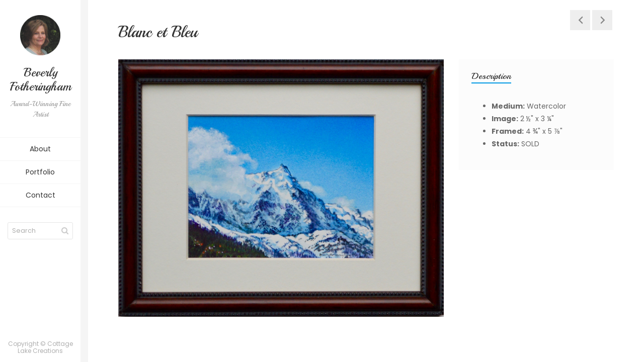

--- FILE ---
content_type: text/javascript
request_url: https://www.beverlyfotheringham.com/wp-content/themes/kerge/js/main.js?ver=4.1.4
body_size: 3673
content:
/*
* Template Name: Kerge - Responsive vCard WordPress Theme
* Author: lmpixels
* Author URL: http://themeforest.net/user/lmpixels
* Version: 4.1.4
*/

(function($) {
"use strict";
    var body = $('body');

    function imageCarousel() {
        $('.portfolio-page-carousel').each(function() {
            var dir = $("html").attr("dir"),
            rtlVal = false;

            if (dir == 'rtl') {
                rtlVal = true;
            }
            else{
                rtlVal = false;
            }
            $(this).imagesLoaded(function () {
                $('.portfolio-page-carousel').owlCarousel({
                    smartSpeed:1200,
                    items: 1,
                    loop: true,
                    dots: true,
                    nav: true,
                    navText: false,
                    autoHeight: true,
                    margin: 10,
                    rtl: rtlVal,
                });
            });
        });
    }

    // Ajax Pages loader
    function ajaxLoader() {
        var ajaxLoadedContent = $('#page-ajax-loaded');
        function showContent() {
            ajaxLoadedContent.removeClass('fadeOutLeft closed');
            $('#page-ajax-loaded', window.parent.document).removeClass('fadeOutLeft closed');
            ajaxLoadedContent.show();
            $('body', window.parent.document).addClass('ajax-page-visible');
        }
        function hideContent() {
            $('#page-ajax-loaded', window.parent.document).addClass('fadeOutLeft closed');
            $('body', window.parent.document).removeClass('ajax-page-visible');
            setTimeout(function(){
                $('#page-ajax-loaded.closed').html('');
                ajaxLoadedContent.hide();
                $('.portfolioFrame', window.parent.document).html('');
                $('.portfolioFrame', window.parent.document).hide();
                $('#page-ajax-loaded.closed', window.parent.document).html('');
                $('#page-ajax-loaded', window.parent.document).hide();
            }, 500);
        }

        $(document)
            .on("click",".site-auto-menu", function (e) {
                hideContent();
            })
            .on("click","#portfolio-page-close-button", function (e) {
                e.preventDefault();
                hideContent();
            })
            .on("click",".ajax-page-load", function () {
                if ($(this).parents('.portfolio-page-wrapper-ajax').length) {
                    var toLoad =  $(this).attr('href') + '?ajax=true';

                    $('.portfolioFrame', window.parent.document).attr('src',toLoad);

                    return false;
                } else {
                    var toLoad =  $(this).attr('href') + '?ajax=true';
                    showContent();

                    $('<iframe>', {
                        src: toLoad,
                        class:  'portfolioFrame',
                        frameborder: 0,
                        scrolling: 'no'
                    }).appendTo(ajaxLoadedContent);

                    return false;
                }
            });
    }
    // /Ajax Pages loader

    // Hide Mobile menu
    function mobileMenuHide() {
        var windowWidth = $(window).width(),
            siteHeader = $('#site_header'),
            mobileHeader = $('.mobile-header');

        if (windowWidth < 992) {
            siteHeader.addClass('mobile-menu-hide');
            if (mobileHeader.hasClass('mobile-menu-hidden')) {
                mobileHeader.removeClass('mobile-menu-hidden');
            }
            setTimeout(function(){
                siteHeader.addClass('animate');
            }, 500);
        } else {
            siteHeader.removeClass('animate');
        }
    }
    // /Hide Mobile menu

    // Lazy Video Loading
    function lazyVideo() {
        var youtube = $('.embed-youtube-video'),
            vimeo = $('.embed-vimeo-video');

        youtube.each(function() {
            var video_wrap = $(this),
            id = $(this).attr('data-embed'),
            id = id.split('youtube.com/embed/')[1];

            var thumb_url = "//img.youtube.com/vi/"+id+"/0.jpg";
            $('<img width="100%" src="'+thumb_url+'" />').appendTo($(this));

            $(this).on("click", "div.play-button", function (e) {
                var $video_iframe = $('<iframe class="embed-responsive-item" src="//www.youtube.com/embed/' + id + '?rel=0&showinfo=0&autoplay=1&output=embed" frameborder="0" webkitallowfullscreen mozallowfullscreen allowfullscreen></iframe>');
                $video_iframe.appendTo(video_wrap);
                $(this).hide();
            });
        });

        vimeo.each(function() {
            var video_wrap = $(this),
            id = $(this).attr('data-embed'),
            id = id.split('vimeo.com/video/')[1];

            $('<img class="vimeo-thumb" width="100%" src="" />').appendTo($(this));

            $.getJSON('https://www.vimeo.com/api/v2/video/' + id + '.json?callback=?', {format: "json"}, function(data) {
                video_wrap.children(".vimeo-thumb").attr('src', data[0].thumbnail_large);
            });

            $(this).on("click", "div.play-button", function (e) {
                var $video_iframe = $('<iframe class="embed-responsive-item" src="//player.vimeo.com/video/' + id + '?autoplay=1&loop=1&autopause=0" frameborder="0" webkitallowfullscreen mozallowfullscreen allowfullscreen></iframe>');
                $video_iframe.appendTo(video_wrap);
                $(this).hide();
            });
        });
    }
    // /Lazy Video Loading

    // Contact form validator
    $(function () {
        $( '.contact-form' ).each( function() {
            var contact_form_id = $(this).attr('id'),
                contact_form = $('#' + contact_form_id + '.contact-form');

            contact_form.validator();

            contact_form.on('submit', function (e) {
                if (!e.isDefaultPrevented()) {

                    $.ajax({
                        type: "POST",
                        url: ajaxurl,
                        data: $(this).serialize()+'&action=kerge_contact_action',
                        success: function (data)
                        {   
                            var result = JSON.parse(data);
                            var messageAlert = 'alert-' + result.type;
                            var messageText = result.message;

                            var alertBox = '<div class="alert ' + messageAlert + ' alert-dismissable"><button type="button" class="close" data-dismiss="alert" aria-hidden="true">&times;</button>' + messageText + '</div>';
                            if (messageAlert && messageText) {
                                contact_form.find('.messages').html(alertBox);
                                if (messageAlert == "alert-success") {
                                    $('.contact-form')[0].reset();
                                }
                            }
                        },
                    });
                    return false;
                }

            });
        });
    });
    // /Contact form validator

    // Portfolio subpage filters
    function portfolio_init() {
        $( '.portfolio-content' ).each( function() {
            var portfolio_grid_container = $(this),
                portfolio_grid_container_id = $(this).attr('id'),
                portfolio_grid = $('#' + portfolio_grid_container_id + ' .portfolio-grid'),
                portfolio_filter = $('#' + portfolio_grid_container_id + ' .portfolio-filters'),
                portfolio_filter_item = $('#' + portfolio_grid_container_id + ' .portfolio-filters .filter');
                
            if (portfolio_grid) {

                portfolio_grid.shuffle({
                    speed: 450,
                    itemSelector: 'figure'
                });

                $('.site-auto-menu').on("click", "a", function (e) {
                    portfolio_grid.shuffle('update');
                });

                portfolio_filter.on("click", ".filter", function (e) {
                    portfolio_grid.shuffle('update');
                    e.preventDefault();
                    portfolio_filter_item.parent().removeClass('active');
                    $(this).parent().addClass('active');
                    portfolio_grid.shuffle('shuffle', $(this).attr('data-group') );
                });

            }
        })
    }
    // /Portfolio subpage filters

    //On Window load & Resize
    $(window)
        .on('load', function() { //Load
            // Animation on Page Loading
            $(".preloader").fadeOut( 800, "linear" );
        })
        .on('resize', function() { //Resize
            mobileMenuHide();
        });


    // On Document Load
    $(document).on('ready', function() {
        var dir = $("html").attr("dir"),
        rtlVal = false;

        if (dir == 'rtl') {
            rtlVal = true;
        }
        else{
            rtlVal = false;
        }

        // initializing page transition.
        var ptPage = $('.subpages:not(.one-page-layout)');
        if (ptPage[0]) {
            PageTransitions.init({
                menu: 'ul.site-auto-menu',
            });
        }

        body.stop().animate({ scrollTop: 0 }, 500);
        // Initialize Portfolio grid
        var $portfolio_container = $(".portfolio-grid"),
            $gallery_container = $("#portfolio-gallery-grid");

        $gallery_container.imagesLoaded(function () {
            $gallery_container.masonry();
        });

        $portfolio_container.imagesLoaded(function () {
            portfolio_init(this);
        });

        imageCarousel();

        // Blog grid init
        var $container = $(".blog-masonry");
        $container.imagesLoaded(function () {
            $container.masonry({
              itemSelector: '.item',
              resize: true
            });
        });

        // Mobile menu
        $('.menu-toggle').on("click", function () {
            $('#site_header').addClass('animate');
            $('#site_header').toggleClass('mobile-menu-hide');
            $('.mobile-header').toggleClass('mobile-menu-hidden');
        });

        // Mobile menu hide on main menu item click
        $('.site-auto-menu').on("click", ".menu-item:not('.menu-item-has-children') a", function (e) {
            mobileMenuHide();
        });

        $('.pt-wrapper, .page-content').on("click", function (e) {
            if ($('.mobile-header').hasClass('mobile-menu-hidden')) {
                mobileMenuHide();
            }
        });

        // Text rotation
        $('.text-rotation').owlCarousel({
            loop: true,
            dots: false,
            nav: false,
            margin: 10,
            rtl: rtlVal,
            items: 1,
            autoplay: true,
            autoplayHoverPause: false,
            autoplayTimeout: 3800,
            animateOut: 'fadeOut',
            animateIn: 'fadeIn'
        });

        // Lightbox init
        if (!body.hasClass("elementor-default")) {
            var ligthtbox_item = 'a.lightbox, a.lightbox.mfp-iframe';
        } else {
            var ligthtbox_item = '.fw-page-builder-content  a.lightbox, a.lightbox.mfp-iframe';
            $(this).on("click", ligthtbox_item, function(e){
                DialogsManager.getWidgetType("lightbox").prototype.onShow = function(){
                    $.magnificPopup.close();
                }
            });
        }

        body.magnificPopup({
            fixedContentPos: false,
            delegate: ligthtbox_item,
            type: 'image',
            removalDelay: 300,

            // Class that is added to popup wrapper and background
            // make it unique to apply your CSS animations just to this exact popup
            mainClass: 'mfp-fade',
            image: {
                // options for image content type
                titleSrc: 'title',
                gallery: {
                    enabled: true
                },
            },

            iframe: {
                markup: '<div class="mfp-iframe-scaler">'+
                        '<div class="mfp-close"></div>'+
                        '<iframe class="mfp-iframe" frameborder="0" allowfullscreen></iframe>'+
                        '<div class="mfp-title mfp-bottom-iframe-title"></div>'+
                      '</div>', // HTML markup of popup, `mfp-close` will be replaced by the close button

                patterns: {
                    youtube: {
                      index: 'youtube.com/', // String that detects type of video (in this case YouTube). Simply via url.indexOf(index).

                      id: null, // String that splits URL in a two parts, second part should be %id%
                      // Or null - full URL will be returned
                      // Or a function that should return %id%, for example:
                      // id: function(url) { return 'parsed id'; }

                      src: '%id%?autoplay=1' // URL that will be set as a source for iframe.
                    },
                    vimeo: {
                      index: 'vimeo.com/',
                      id: '/',
                      src: '//player.vimeo.com/video/%id%?autoplay=1'
                    },
                    gmaps: {
                      index: '//maps.google.',
                      src: '%id%&output=embed'
                    }
                },

                srcAction: 'iframe_src', // Templating object key. First part defines CSS selector, second attribute. "iframe_src" means: find "iframe" and set attribute "src".
            },

            callbacks: {
                markupParse: function(template, values, item) {
                 values.title = item.el.attr('title');
                }
            },
        });
        $('.portfolio-page-wrapper .portfolio-grid').each(function() {
            $(this).magnificPopup({
                delegate: 'a.gallery-lightbox',
                type: 'image',
                gallery: {
                  enabled:true
                }
            });
            $(this).on("click", "a.gallery-lightbox", function(e){
                DialogsManager.getWidgetType("lightbox").prototype.onShow = function(){
                    $.magnificPopup.close();
                }
            });
        });

        $('.ajax-page-load-link').magnificPopup({
            type: 'ajax',
            removalDelay: 300,
            mainClass: 'mfp-fade',
            gallery: {
                enabled: true
            },
        });

        $('.form-control').val('');

        $(".form-control").on("focusin", function(){
            $(this).parent('.form-group').addClass('form-group-focus');
        });

        $(".form-control").on("focusout", function(){
            if($(this).val().length === 0) {
                $(this).parent('.form-group').removeClass('form-group-focus');
            }
        });

        $('body').append('<div id="page-ajax-loaded" class="page-portfolio-loaded animated fadeInLeft" style="display: none"></div>');
        ajaxLoader();

        $( '.dl-menuwrapper' ).dlmenu();

        // Sidebar toggle
        $('.sidebar-toggle').on("click", function () {
            $('#blog-sidebar').toggleClass('open');
        });

        lazyVideo();

    });

})(jQuery);
